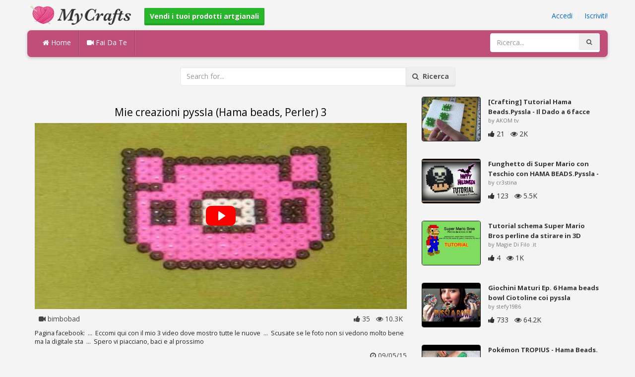

--- FILE ---
content_type: text/html; charset=utf-8
request_url: https://mycrafts.it/diy/mie-creazioni-pyssla-hama-beads-perler-3/
body_size: 4552
content:
<!DOCTYPE html><html lang="en"><head><meta http-equiv="Content-Type" content="text/html; charset=utf-8" /><meta http-equiv="X-UA-Compatible" content="IE=edge"><meta name="viewport" content="width=device-width, initial-scale=1, maximum-scale=1, user-scalable=no"><title>Mie creazioni pyssla (Hama beads, Perler) 3</title><meta name="description" content="Mie creazioni pyssla (Hama beads, Perler) 3. Pagina facebook: ... Eccomi qui con il mio 3 video dove mostro tutte le nuove ... Scusate se le foto non si vedono molto bene ma la digitale sta ... Spero vi piacciano, baci e al prossimo" /><meta name="keywords" content="Mie,creazioni,pyssla,(Hama,beads,Perler),3,Pagina,facebook:,..,Eccomi,qui,con,il,mio,3,video,dove,mostro,tutte,le,nuove,..,Scusate,se,le,foto,non,si,vedono,molto,bene,ma,la,digitale,sta,..,Spero,vi,piacciano,baci,e,al,prossimo" /><meta name="robots" content="index, follow">        <meta name="google-site-verification" content="ZWoNIOUia-mvjJpEs7UltuKisNqloN_7LZIONdmUhyo" /><link href="https://mycrafts.it/mob.png" rel="apple-touch-icon-precomposed" /><link href="https://mycrafts.it/favicon.ico" rel="icon" /><link href="https://mycrafts.it/icon.png" sizes="192x192" rel="icon" /><link rel="apple-touch-icon" href="https://mycrafts.it/icon.png"><link rel="apple-touch-icon" sizes="76x76" href="https://mycrafts.it/76x76.png"><link rel="apple-touch-icon" sizes="120x120" href="https://mycrafts.it/120x120.png"><link rel="apple-touch-icon" sizes="152x152" href="https://mycrafts.it/152x152.png"><link rel="dns-prefetch" href="https://fonts.googleapis.com"><link rel="dns-prefetch" href="https://maxcdn.bootstrapcdn.com"><link rel="dns-prefetch" href="https://cdn.mycrafts.it/cores/87/tpl/web">		<link rel="stylesheet" type="text/css" href="https://cdn.mycrafts.it/cores/87/tpl/web/css/bootstrap2.css"><link rel="stylesheet" type="text/css" href="https://cdn.mycrafts.it/cores/87/tpl/web/css_min/diy_detail.min.css">		        <meta name="generator" content="WordPress"><meta property="og:locale" content="it-IT"><meta property="og:type" content="article"><meta property="og:title" content="Mie creazioni pyssla (Hama beads, Perler) 3"><meta property="og:description" content="Pagina facebook: ... Eccomi qui con il mio 3 video dove mostro tutte le nuove ... Scusate se le foto non si vedono molto bene ma la digitale sta ... Spero vi piacciano, baci e al prossimo. Beads"><meta property="og:url" content="https://mycrafts.it/diy/mie-creazioni-pyssla-hama-beads-perler-3/"><meta property="og:site_name" content="MyCrafts.it"><meta property="og:updated_time" content="2015-09-05T13:17:47+00:00"><meta property="og:image" content="https://cdn.mycrafts.it/i/1/2/75/mie-creazioni-pyssla-hama-beads-cpen-o.jpg"><meta property="article:publisher" content="bimbobad"><meta property="article:author" content="bimbobad"><meta property="article:section" content="DIY, Crafts, Handmade"><meta property="article:published_time" content="2015-09-03T21:58:55+00:00"><meta property="article:modified_time" content="2015-09-05T13:17:47+00:00"><meta property="article:tag" content="Beads"><meta name="twitter:card" content="summary_large_image"><meta name="twitter:description" content="Pagina facebook: ... Eccomi qui con il mio 3 video dove mostro tutte le nuove ... Scusate se le foto non si vedono molto bene ma la digitale sta ... Spero vi piacciano, baci e al prossimo. Beads"><meta name="twitter:title" content="Mie creazioni pyssla (Hama beads, Perler) 3"><meta name="twitter:site" content="@MyCraftscom"><meta name="twitter:image" content="https://cdn.mycrafts.it/i/1/2/75/mie-creazioni-pyssla-hama-beads-cpen-o.jpg"><meta name="twitter:creator" content="@MyCraftscom"></head><body role="document" >    
	<script>
		var config = {
			api_url: "https://admin.mycrafts.it"
		};
	</script>
	<div class="header"><div class="container"><div class="row"><div class="col-md-6 col-sm-12 col-xs-12 header_left"><a href="https://mycrafts.it" title="MyCrafts.it" class="shop_logo"><img src="https://cdn.mycrafts.it/cores/87/tpl/market/img/mycrafts.png" height="44" alt="MyCrafts.it" title="MyCrafts.it" /></a><a style="margin-left:20px;margin-top:5px" class="btn btn-success btn-sm" href="https://mycrafts.it/sell"><b><i class="icon-shopping-cart" aria-hidden="true"></i> Vendi i tuoi prodotti artgianali</b></a></div><div class="col-md-6 col-sm-12 col-xs-12 header_right"><a href="https://admin.mycrafts.it/login" class="js_registration mc_link" data-type="login">Accedi</a>&nbsp; | &nbsp;<a href="https://admin.mycrafts.it/create" class="js_registration mc_link" data-type="register">Iscriviti!</a></div></div></div></div><div class="container"><!-- Static navbar --><div class="row"><nav class="navbar mc_topmenu mc_btn_shadow hidden-xs"><div class="navbar-header"><button type="button" class="navbar-toggle collapsed" data-toggle="collapse" data-target="#navbar" aria-expanded="false" aria-controls="navbar"><span class="sr-only">Toggle navigation</span><span class="icon-bar"></span><span class="icon-bar"></span><span class="icon-bar"></span></button>          </div><div id="navbar" class="navbar-collapse collapse"><ul class="nav navbar-nav">              <li class="active"><a href="https://mycrafts.it" style="border-left:none;"><i class="fa fa-home"></i> Home</a></li><li><a href="https://mycrafts.it/diy"><i class="fa fa-video-camera"></i> Fai Da Te</a></li><li style="border-left:1px solid #c76489;padding-bottom:15px;padding-top:15px;">&nbsp;</li></ul><ul class="nav navbar-nav navbar-right"><li><form class="navbar-form" role="search" action="https://mycrafts.it"><input type="hidden" value="1" name="search"><div class="input-group"><input type="text" class="form-control" placeholder="Ricerca..." name="q" value=""><div class="input-group-btn"><button class="btn btn-default" type="submit"><i class="fa fa-search"></i></button></div></div></form></li></ul></div><!--/.nav-collapse --><!--/.container-fluid --></nav></div></div> <!-- /container --><div class="container"><form target="_self" method="get" name="search_form">		<input name="search" type="hidden" value="1" /><div class="row"><div class="col-lg-3"></div><div class="col-lg-6"><div class="input-group"><input type="text" name="q" class="form-control" id="search_q" placeholder="Search for..." value=""><span class="input-group-btn"><button class="btn btn-default" type="submit" id="search_button"><i class="fa fa-search"></i>&nbsp; Ricerca</button></span></div><!-- /input-group --></div><!-- /.col-lg-6 --><div class="col-lg-3"></div></div></form><!-- /.row --></div><br /><div class="container detail"><div class="row"><div class="col-md-8">						<div class="c"></div><center><h1>Mie creazioni pyssla (Hama beads, Perler) 3</h1></center><script>config.plyr_js = 'https://cdn.mycrafts.it/cores/87/tpl/web/js/plyr.js';config.plyr_css = 'https://cdn.mycrafts.it/cores/87/tpl/web/css/plyr.css';
				document.addEventListener('DOMContentLoaded', function() {
					init_player({
						id: '#js_video_player',video_poster: 'https://cdn.mycrafts.it/i/1/2/75/mie-creazioni-pyssla-hama-beads-cpen-o.jpg',title: "Mie creazioni pyssla (Hama beads, Perler) 3",video_provider: 'youtube',video_id: '47Eztq-fhsQ'
					});
				});
			</script>
			<div id="js_video_player" style="width:100%"><img src="https://cdn.mycrafts.it/i/1/2/75/mie-creazioni-pyssla-hama-beads-cpen-o.jpg" alt="Mie creazioni pyssla (Hama beads, Perler) 3" class="img-responsive " id="detail_img" /></div><div class="c"></div><div class="row" style="margin-bottom:10px;margin-top:10px;"><div class="col-xs-6">&nbsp; <i class="fa fa-video-camera"></i> bimbobad</div><div class="col-xs-6" style="text-align: right"><i class="fa fa-thumbs-up"></i> 35 &nbsp; <i class="fa fa-eye"></i> 10.3K &nbsp;</div></div><div class="c"></div><p>Pagina facebook: &nbsp;...&nbsp;
Eccomi qui con il mio 3 video dove mostro tutte le nuove &nbsp;...&nbsp; Scusate se le foto non si vedono molto bene ma la digitale sta &nbsp;...&nbsp; Spero vi piacciano, baci e al prossimo</p><div style="float:right;"><i class="fa fa-clock-o" aria-hidden="true"></i> <time datetime="2015-09-05" itemprop="datePublished" pubdate="">09/05/15</time></div><div class="c"></div><font style="font-weight:bold">Tag:</font><br /><a class="btn btn-default btn-xs" title="Beads" href="https://mycrafts.it/-beads">Beads</a> &nbsp;<br /><br /><br />									<div id="share_buttons" title="Mie%20creazioni%20pyssla%20%28Hama%20beads%2C%20Perler%29%203" url="https%3A%2F%2Fmycrafts.it%2Fdiy%2Fmie-creazioni-pyssla-hama-beads-perler-3%2F" media_url="https%3A%2F%2Fcdn.mycrafts.it%2Fi%2F1%2F2%2F75%2Fmie-creazioni-pyssla-hama-beads-cpen-o.jpg" lang="it" > </div><button type="button" style="float:right;" class="btn btn-default btn-xs js_report" data-item_id="448794" data-source_id="1"><i class="fa fa-exclamation-triangle"></i>&nbsp;&nbsp;Report this item</button><div class="c"></div><div id="add_new_comment"><a href="https://admin.mycrafts.it/profile/login">Accesso</a> per lasciare un commento</div></div><div class="col-md-4"><div class="row nextmedia">

		 	<a href="https://mycrafts.it/diy/crafting-tutorial-hama-beads-pyssla-il-dado-a-6-facce/" title="[Crafting] Tutorial Hama Beads.Pyssla - Il Dado a 6 facce">
		
	
			<div class="col-xs-12 col-sm-12 col-md-12" style="color: #333;">


									<img src="https://cdn.mycrafts.it/i/1/6/98/crafting-tutorial-hama-hEpi-m.jpg" alt="[Crafting] Tutorial Hama Beads.Pyssla - Il Dado a 6 facce" style="height:90px;float: left; margin: 0px 15px 15px 0px;border-radius:4px;border:1px solid #111 ;" data-pin-nopin="true" />
								
				
				<a href="https://mycrafts.it/diy/crafting-tutorial-hama-beads-pyssla-il-dado-a-6-facce/" style="color: #333;
    font-size: 13px;
    font-weight: bold;line-height: 1.2;
    margin-bottom: 2px;
    max-height: 2.4em;
    overflow: hidden;height: 1.4em;
    line-height: 1.4em;
    " title="[Crafting] Tutorial Hama Beads.Pyssla - Il Dado a 6 facce">[Crafting] Tutorial Hama Beads.Pyssla - Il Dado a 6 facce</a>
				<p style=" color: #777;
    font-size: 11px;">by AKOM tv</p>
    
    <i class="fa fa-thumbs-up"></i> 21 &nbsp; <i class="fa fa-eye"></i> 2K
			</div>
			<div class="c"></div>
   <br /><div class="c"></div>
    
    </a>
		 	<a href="https://mycrafts.it/diy/funghetto-di-super-mario-con-teschio-con-hama-beads-pyssla-diy-skull-halloween-tutorial/" title="Funghetto di Super Mario con Teschio con HAMA BEADS.Pyssla - DIY Skull Halloween Tutorial">
		
	
			<div class="col-xs-12 col-sm-12 col-md-12" style="color: #333;">


									<img src="https://cdn.mycrafts.it/i/1/5/81/funghetto-di-super-mario-con-gj42-m.jpg" alt="Funghetto di Super Mario con Teschio con HAMA BEADS.Pyssla - DIY Skull Halloween Tutorial" style="height:90px;float: left; margin: 0px 15px 15px 0px;border-radius:4px;border:1px solid #111 ;" data-pin-nopin="true" />
								
				
				<a href="https://mycrafts.it/diy/funghetto-di-super-mario-con-teschio-con-hama-beads-pyssla-diy-skull-halloween-tutorial/" style="color: #333;
    font-size: 13px;
    font-weight: bold;line-height: 1.2;
    margin-bottom: 2px;
    max-height: 2.4em;
    overflow: hidden;height: 1.4em;
    line-height: 1.4em;
    " title="Funghetto di Super Mario con Teschio con HAMA BEADS.Pyssla - DIY Skull Halloween Tutorial">Funghetto di Super Mario con Teschio con HAMA BEADS.Pyssla -</a>
				<p style=" color: #777;
    font-size: 11px;">by cr3stina</p>
    
    <i class="fa fa-thumbs-up"></i> 123 &nbsp; <i class="fa fa-eye"></i> 5.5K
			</div>
			<div class="c"></div>
   <br /><div class="c"></div>
    
    </a>
		 	<a href="https://mycrafts.it/diy/tutorial-schema-super-mario-bros-perline-da-stirare-in-3d-hama-beads-pyssla/" title="Tutorial schema Super Mario Bros perline da stirare in 3D Hama Beads Pyssla">
		
	
			<div class="col-xs-12 col-sm-12 col-md-12" style="color: #333;">


									<img src="https://cdn.mycrafts.it/i/1/4/86/tutorial-schema-super-mario-bros-eWLD-m.jpg" alt="Tutorial schema Super Mario Bros perline da stirare in 3D Hama Beads Pyssla" style="height:90px;float: left; margin: 0px 15px 15px 0px;border-radius:4px;border:1px solid #111 ;" data-pin-nopin="true" />
								
				
				<a href="https://mycrafts.it/diy/tutorial-schema-super-mario-bros-perline-da-stirare-in-3d-hama-beads-pyssla/" style="color: #333;
    font-size: 13px;
    font-weight: bold;line-height: 1.2;
    margin-bottom: 2px;
    max-height: 2.4em;
    overflow: hidden;height: 1.4em;
    line-height: 1.4em;
    " title="Tutorial schema Super Mario Bros perline da stirare in 3D Hama Beads Pyssla">Tutorial schema Super Mario Bros perline da stirare in 3D</a>
				<p style=" color: #777;
    font-size: 11px;">by Magie Di Filo .it</p>
    
    <i class="fa fa-thumbs-up"></i> 4 &nbsp; <i class="fa fa-eye"></i> 1K
			</div>
			<div class="c"></div>
   <br /><div class="c"></div>
    
    </a>
		 	<a href="https://mycrafts.it/diy/giochini-maturi-ep-6-hama-beads-bowl-ciotoline-coi-pyssla-fusi/" title="Giochini Maturi Ep. 6 Hama beads bowl Ciotoline coi pyssla fusi">
		
	
			<div class="col-xs-12 col-sm-12 col-md-12" style="color: #333;">


									<img src="https://cdn.mycrafts.it/i/1/1/60/giochini-maturi-ep-6-hama-beads-LiU-m.jpg" alt="Giochini Maturi Ep. 6 Hama beads bowl Ciotoline coi pyssla fusi" style="height:90px;float: left; margin: 0px 15px 15px 0px;border-radius:4px;border:1px solid #111 ;" data-pin-nopin="true" />
								
				
				<a href="https://mycrafts.it/diy/giochini-maturi-ep-6-hama-beads-bowl-ciotoline-coi-pyssla-fusi/" style="color: #333;
    font-size: 13px;
    font-weight: bold;line-height: 1.2;
    margin-bottom: 2px;
    max-height: 2.4em;
    overflow: hidden;height: 1.4em;
    line-height: 1.4em;
    " title="Giochini Maturi Ep. 6 Hama beads bowl Ciotoline coi pyssla fusi">Giochini Maturi Ep. 6 Hama beads bowl Ciotoline coi pyssla</a>
				<p style=" color: #777;
    font-size: 11px;">by stefy1986</p>
    
    <i class="fa fa-thumbs-up"></i> 733 &nbsp; <i class="fa fa-eye"></i> 64.2K
			</div>
			<div class="c"></div>
   <br /><div class="c"></div>
    
    </a>
		 	<a href="https://mycrafts.it/diy/pokemon-tropius-hama-beads-perler-beads/" title="Pokémon TROPIUS - Hama Beads. Perler Beads">
		
	
			<div class="col-xs-12 col-sm-12 col-md-12" style="color: #333;">


									<img src="https://cdn.mycrafts.it/i/1/7/42/pokemon-tropius-hama-beads-iowM-m.jpg" alt="Pokémon TROPIUS - Hama Beads. Perler Beads" style="height:90px;float: left; margin: 0px 15px 15px 0px;border-radius:4px;border:1px solid #111 ;" data-pin-nopin="true" />
								
				
				<a href="https://mycrafts.it/diy/pokemon-tropius-hama-beads-perler-beads/" style="color: #333;
    font-size: 13px;
    font-weight: bold;line-height: 1.2;
    margin-bottom: 2px;
    max-height: 2.4em;
    overflow: hidden;height: 1.4em;
    line-height: 1.4em;
    " title="Pokémon TROPIUS - Hama Beads. Perler Beads">Pokémon TROPIUS - Hama Beads. Perler Beads</a>
				<p style=" color: #777;
    font-size: 11px;">by Asger Sell</p>
    
    <i class="fa fa-thumbs-up"></i> 29 &nbsp; <i class="fa fa-eye"></i> 1.3K
			</div>
			<div class="c"></div>
   <br /><div class="c"></div>
    
    </a>
		 	<a href="https://mycrafts.it/diy/creazioni-con-le-pyssla-2/" title="Creazioni con le Pyssla  #2">
		
	
			<div class="col-xs-12 col-sm-12 col-md-12" style="color: #333;">


									<img src="https://cdn.mycrafts.it/i/1/6/73/creazioni-con-le-pyssla-2-huYS-m.jpg" alt="Creazioni con le Pyssla  #2" style="height:90px;float: left; margin: 0px 15px 15px 0px;border-radius:4px;border:1px solid #111 ;" data-pin-nopin="true" />
								
				
				<a href="https://mycrafts.it/diy/creazioni-con-le-pyssla-2/" style="color: #333;
    font-size: 13px;
    font-weight: bold;line-height: 1.2;
    margin-bottom: 2px;
    max-height: 2.4em;
    overflow: hidden;height: 1.4em;
    line-height: 1.4em;
    " title="Creazioni con le Pyssla  #2">Creazioni con le Pyssla  #2</a>
				<p style=" color: #777;
    font-size: 11px;">by Le creazioni di Francy</p>
    
    <i class="fa fa-thumbs-up"></i> 38 &nbsp; <i class="fa fa-eye"></i> 2.9K
			</div>
			<div class="c"></div>
   <br /><div class="c"></div>
    
    </a>
		 	<a href="https://mycrafts.it/diy/tutorial-zucca-di-halloween-in-pyssla-hama-beads/" title="Tutorial zucca di Halloween in pyssla | hama beads">
		
	
			<div class="col-xs-12 col-sm-12 col-md-12" style="color: #333;">


									<img src="https://cdn.mycrafts.it/i/1/6/98/tutorial-zucca-di-halloween-in-hE2t-m.jpg" alt="Tutorial zucca di Halloween in pyssla | hama beads" style="height:90px;float: left; margin: 0px 15px 15px 0px;border-radius:4px;border:1px solid #111 ;" data-pin-nopin="true" />
								
				
				<a href="https://mycrafts.it/diy/tutorial-zucca-di-halloween-in-pyssla-hama-beads/" style="color: #333;
    font-size: 13px;
    font-weight: bold;line-height: 1.2;
    margin-bottom: 2px;
    max-height: 2.4em;
    overflow: hidden;height: 1.4em;
    line-height: 1.4em;
    " title="Tutorial zucca di Halloween in pyssla | hama beads">Tutorial zucca di Halloween in pyssla | hama beads</a>
				<p style=" color: #777;
    font-size: 11px;">by Angy Kawaii</p>
    
    <i class="fa fa-thumbs-up"></i> 113 &nbsp; <i class="fa fa-eye"></i> 9.1K
			</div>
			<div class="c"></div>
   <br /><div class="c"></div>
    
    </a>
	
</div>
</div></div><div class="row" style="margin-top:20px;"><div class="col-lg-12 banner_card mc_txt_shadow" style="text-align:left;padding-top:0px;padding-bottom:10px;">		<a class="btn btn-success" href="https://mycrafts.it/sell"><b><i class="fa fa-shopping-cart" aria-hidden="true"></i> Vendi i tuoi prodotti artgianali - Apri un negozio</b></a> - <span style="color:#3e8f3e">Gratuitamente</span></div><div class="col-lg-2 col-md-3 col-sm-4 col-xs-6 item_card"><div class="item_detail"><a title="orecchini e collana" href="https://mycrafts.it/orecchini-e-collana-39961" class="link_grey"><img src="https://cdn.mycrafts.it/i/1/12/24/orecchini-e-collana-pSA8-m.jpg" alt="orecchini e collana" title="orecchini e collana" class="item_img" data-pin-nopin="true"><div class="item_title">orecchini e collana</div></a><div class="item_img_price item_right"><span class="price_wrapper"><span data-value="10.00" class="price_value" title=" € 10 (EUR)"><span class="csymbol text-gray-400" title="EUR">€</span>10</span></span></div></div></div><div class="col-lg-2 col-md-3 col-sm-4 col-xs-6 item_card"><div class="item_detail"><a title="bracciale e orecchini" href="https://mycrafts.it/bracciale-e-orecchini-39967" class="link_grey"><img src="https://cdn.mycrafts.it/i/1/12/24/bracciale-e-orecchini-pSAE-m.jpg" alt="bracciale e orecchini" title="bracciale e orecchini" class="item_img" data-pin-nopin="true"><div class="item_title">bracciale e orecchini</div></a><div class="item_img_price item_right"><span class="price_wrapper"><span data-value="10.00" class="price_value" title=" € 10 (EUR)"><span class="csymbol text-gray-400" title="EUR">€</span>10</span></span></div></div></div><div class="col-lg-2 col-md-3 col-sm-4 col-xs-6 item_card"><div class="item_detail"><a title="Orecchini simply" href="https://mycrafts.it/orecchini-simply-39981" class="link_grey"><img src="https://cdn.mycrafts.it/i/1/12/24/orecchini-simply-pSBa-m.jpg" alt="Orecchini simply" title="Orecchini simply" class="item_img" data-pin-nopin="true"><div class="item_title">Orecchini simply</div></a><div class="item_img_price item_right"><span class="price_wrapper"><span data-value="5.00" class="price_value" title=" € 5 (EUR)"><span class="csymbol text-gray-400" title="EUR">€</span>5</span></span></div></div></div><div class="col-lg-2 col-md-3 col-sm-4 col-xs-6 item_card"><div class="item_detail"><a title="Bracciali a tre file" href="https://mycrafts.it/bracciali-a-tre-file-39959" class="link_grey"><img src="https://cdn.mycrafts.it/i/1/12/24/bracciali-a-tre-file-pSA3-m.jpg" alt="Bracciali a tre file" title="Bracciali a tre file" class="item_img" data-pin-nopin="true"><div class="item_title">Bracciali a tre file</div></a><div class="item_img_price item_right"><span class="price_wrapper"><span data-value="7.00" class="price_value" title=" € 7 (EUR)"><span class="csymbol text-gray-400" title="EUR">€</span>7</span></span></div></div></div><div class="col-lg-2 col-md-3 col-sm-4 col-xs-6 item_card"><div class="item_detail"><a title="Portachiavi con fiorellini in 3d" href="https://mycrafts.it/portachiavi-con-fiorellini-in-3d-39980" class="link_grey"><img src="https://cdn.mycrafts.it/i/1/12/24/portachiavi-con-fiorellini-in-3d-pSAY-m.jpg" alt="Portachiavi con fiorellini in 3d" title="Portachiavi con fiorellini in 3d" class="item_img" data-pin-nopin="true"><div class="item_title">Portachiavi con fiorellini in 3d</div></a><div class="item_img_price item_right"><span class="price_wrapper"><span data-value="5.00" class="price_value" title=" € 5 (EUR)"><span class="csymbol text-gray-400" title="EUR">€</span>5</span></span></div></div></div><div class="col-lg-2 col-md-3 col-sm-4 col-xs-6 item_card"><div class="item_detail"><a title="orecchini più bracciale." href="https://mycrafts.it/orecchini-piu-bracciale-39962" class="link_grey"><img src="https://cdn.mycrafts.it/i/1/12/24/orecchini-piu-bracciale-pSA9-m.jpg" alt="orecchini più bracciale." title="orecchini più bracciale." class="item_img" data-pin-nopin="true"><div class="item_title">orecchini più bracciale.</div></a><div class="item_img_price item_right"><span class="price_wrapper"><span data-value="10.00" class="price_value" title=" € 10 (EUR)"><span class="csymbol text-gray-400" title="EUR">€</span>10</span></span></div></div></div></div></div>
<div class="container footer"><div class="row"><div class="col-sm-8" style="text-align:left;"> MyCrafts.it v2.1 - All images & DIY © their respective owners - <a href="https://mycrafts.it/legal/privacy">Privacy</a> - <a href="https://mycrafts.it/legal/terms">Terms of Use</a> - <a href="https://admin.mycrafts.it/contact" style="font-weight:bold;">Contatta il supporto</a><br /></div></div><script id="js_tpl_modal" type="text/html"><div class="js_popup_header"><div class="popup_swipe_down"><div class="swipe_down_over"></div></div><div class="md_popup_header js_header_btn"></div></div><!--by default display is flex, but we can add class "display_block"--><div class="js_md_popup_body md_popup_body display_block"><%=content%></div><div class="md_popup_buttons js_footer_btn"></div></script>	<script type="text/javascript" src="https://cdn.mycrafts.it/cores/87/tpl/web/js/jquery-1.11.3.min.js"></script><script type="text/javascript" src="https://cdn.mycrafts.it/cores/87/tpl/web/js/bootstrap.min.js"></script><script type="text/javascript" src="https://cdn.mycrafts.it/cores/87/tpl/web/js_min/diy_detail.min.js"></script><link rel="stylesheet" href="https://maxcdn.bootstrapcdn.com/font-awesome/4.5.0/css/font-awesome.min.css"></body></html>